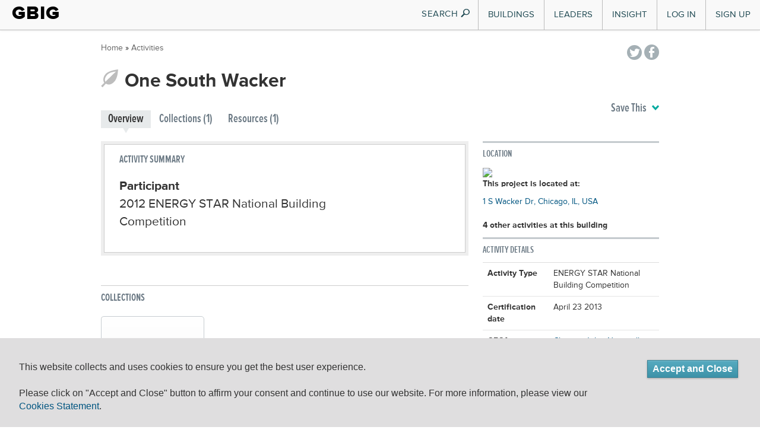

--- FILE ---
content_type: text/html; charset=utf-8
request_url: https://www.gbig.org/activities/energy-star-national-building-competition-1155
body_size: 7579
content:
<!DOCTYPE html>
<html lang='en'>
<head>
<title>One South Wacker   :: Green Building Information Gateway</title>
<meta content="authenticity_token" name="csrf-param" />
<meta content="nfi5yPbRYQ+1BWrY8oKNnlGWyKakqxmyLWmadq9Hx04=" name="csrf-token" />
<link href="/assets/favicons/apple-touch-icon-57x57-1ff7065c4ac5e08ac838bfcd1d6f51ba.png" rel="apple-touch-icon" sizes="57x57" type="image/vnd.microsoft.icon" />
<link href="/assets/favicons/apple-touch-icon-60x60-47255d91a3a2c5a5154fd6f6187e8c98.png" rel="apple-touch-icon" sizes="60x60" type="image/vnd.microsoft.icon" />
<link href="/assets/favicons/apple-touch-icon-60x60-47255d91a3a2c5a5154fd6f6187e8c98.png" rel="apple-touch-icon" sizes="60x60" type="image/vnd.microsoft.icon" />
<link href="/assets/favicons/apple-touch-icon-72x72-03ab9ec581dcaa2a74f683ab3c12161f.png" rel="apple-touch-icon" sizes="72x72" type="image/vnd.microsoft.icon" />
<link href="/assets/favicons/apple-touch-icon-76x76-d2f195e8f84bb6e3e7571bcd1f6677a8.png" rel="apple-touch-icon" sizes="76x76" type="image/vnd.microsoft.icon" />
<link href="/assets/favicons/apple-touch-icon-114x114-b53e374e9be0ce49fe41ca5ff3c0949f.png" rel="apple-touch-icon" sizes="114x114" type="image/vnd.microsoft.icon" />
<link href="/assets/favicons/apple-touch-icon-120x120-bf446727e84656c50588654c0e0f4e3c.png" rel="apple-touch-icon" sizes="120x120" type="image/vnd.microsoft.icon" />
<link href="/assets/favicons/apple-touch-icon-144x144-ed224ceab9b9d4c40e5dc6816a28bb3d.png" rel="apple-touch-icon" sizes="144x144" type="image/vnd.microsoft.icon" />
<link href="/assets/favicons/apple-touch-icon-152x152-dc59ff0ec29b2cdf149fd682202c9afe.png" rel="apple-touch-icon" sizes="152x152" type="image/vnd.microsoft.icon" />
<link href="/assets/favicons/apple-touch-icon-180x180-17f44f5edf0b58ce936c82a58ef6f4af.png" rel="apple-touch-icon" sizes="180x180" type="image/vnd.microsoft.icon" />
<link href="/assets/favicons/favicon-32x32-0412aa3c57fa500a23c9dced40136904.png" rel="icon" sizes="32x32" type="image/png" />
<link href="/assets/favicons/favicon-194x194-46735b1484bb423efc6671b80ce72344.png" rel="icon" sizes="194x194" type="image/png" />
<link href="/assets/favicons/favicon-96x96-da21dd8de279a9a1c4219cf0cd0d9bc9.png" rel="icon" sizes="96x96" type="image/png" />
<link href="/assets/favicons/android-chrome-192x192-55d54f3808181eff7fd5ed2ddaddcbd5.png" rel="icon" sizes="192x192" type="image/png" />
<link href="/assets/favicons/favicon-16x16-f4dbab92ee90263cc24362760a6a2355.png" rel="icon" sizes="16x16" type="image/png" />
<link href="/assets/favicons/manifest-76c50df441b4fe98b9beb6ef47781c1b.json" rel="manifest" type="image/vnd.microsoft.icon" />
<link href="/assets/favicons/favicon-7e9d714542ad639bc793cc5eff24b138.ico" rel="shortcut" type="image/vnd.microsoft.icon" />
<link href="/assets/favicons/favicon-7e9d714542ad639bc793cc5eff24b138.ico" rel="icon" type="image/vnd.microsoft.icon" />
<meta content='#00aba9' name='msapplication-TileColor'>
<meta content='/mstile-144x144.png?v=ngggYxvEWA' name='msapplication-TileImage'>
<meta content='#ffffff' name='theme-color'>

<meta content='https://www.gbig.org/activities/energy-star-national-building-competition-1155' property='og:url'>
<meta content='article' property='og:type'>
<meta content='One South Wacker   :: Green Building Information Gateway' property='og:title'>
<meta content='Connecting people to data and insights for a more sustainable built environment' property='og:description'>
<meta content='http://www.gbig.org/images/gbig_icon_medium.png' property='og:image'>
<meta content='GBIG' property='og:site_name'>
<meta content='526263447403657' property='fb:app_id'>

<meta content='width=device-width, initial-scale=1.0, minimum-scale=1.0, maximum-scale=1.0' name='viewport'>
<meta content='IE=edge' http-equiv='X-UA-Compatible'>


<link href="/assets/project_dashboard-24253ffefb7b68ac2ca4121d756a4b50.css" media="all" rel="stylesheet" type="text/css" />
<link href="/assets/nav-0b6183cf4ca9b55c7d893b7e72bb7682.css" media="all" rel="stylesheet" type="text/css" />
<link href="/webfonts/ss-social.css" media="all" rel="stylesheet" type="text/css" />
<link href="/assets/flatui/flat-ui-227ca7877d508f2c7e4ffb15b56081b8.css" media="all" rel="stylesheet" type="text/css" />
<link href="/webfonts/ss-air.css" media="all" rel="stylesheet" type="text/css" />
<link href="/webfonts/ss-standard.css" media="all" rel="stylesheet" type="text/css" />
<link href="/assets/cookie-compliance-f3b76118ed30f653467a14b811ed8a46.css" media="all" rel="stylesheet" type="text/css" />
<!--[if IE 9]>
<link href="/assets/ie9-bd00de0364afa9372fbda46186f1c15b.css" media="all" rel="stylesheet" type="text/css" />
<![endif]-->
<!--[if lte IE 8]>
<link href="/assets/ie8-bd00de0364afa9372fbda46186f1c15b.css" media="all" rel="stylesheet" type="text/css" />
<![endif]-->
<!--[if lte IE 7]>
<link href="/assets/ie7-d2dc75fcf23534b61dadd468a2ebf1ba.css" media="all" rel="stylesheet" type="text/css" />
<![endif]-->

</head>
<body class='gbig projects show'>
<div class='wrapper-to-make-footer-stick-bottom'>
<div id='main_menu'>
<div class='navbar' id='fixed_nav'>
<div class='navbar-inner'>
<div class='container-fluid nav-max'>
<div class='brand'>
<h1 style='margin-top:0; margin-bottom: 0;'><a href="/">GBIG</a></h1>

</div>
<a class='btn btn-navbar hamburger' data-target='.nav-collapse' data-toggle='collapse'>
<span class='icon-bar'></span>
<span class='icon-bar'></span>
<span class='icon-bar'></span>
</a>
<div class='nav-collapse collapse'>
<div class='hidden-desktop nav-shell'>
<form action='/search/site'>
<div class='form-block'>
<input class='form-control input-sm search-info' name='q' placeholder='Search GBIG' style='' type='search'>
<i class='ss-icon ss-search'></i>
</div>
</form>
</div>
<ul class='nav nav-home pull-right top-nav' id='nav-main' style='margin-bottom:0'>
<li class='dropdown'>
<a href="#" class="dropdown-toggle visible-desktop" data-toggle="dropdown">Buildings</a>
<a href="/buildings" class="visible-phone visible-tablet">Buildings</a>
<article class='dropdown-menu nav-dropdown' id='buildings'>
<section class='figure-block'>
<div class='content-inner'>
<header>
<p class='title'>
<a href='/buildings'>
Featured Buildings
<i class='ss-icon ss-navigateright ss-air'></i>
</a>
</p>
</header>
<div class='content'>
<a href='/buildings/788826'>
<header>
<p class='featured'>
One Bush Street
</p>
</header>
<img alt="Nav-featured-building" src="/assets/nav/nav-featured-building-c184ae2a5c3b7c4d5a3bcce010739d61.png" />
</a>
</div>
<footer>
<a href='/search/site'>
Search all Buildings
<i class='ss-icon ss-navigateright ss-air'></i>
</a>
</footer>
</div>
</section>
<section class='links-block'>
<span class='up-triangle'></span>
<div class='content-inner'>
<header>
<p>
<a href="/buildings">Buildings</a>
</p>
</header>
<div class='container-fluid content'>
<div class='row-fluid link-container'>
<div class='span6'>
<h4>
<a href='/activities/featured'>
Certifications
<i class='ss-icon ss-navigateright ss-air'></i>
</a>
</h4>
<ul>
<li>
<a href="/activities/featured?picker_item_id=23&amp;selected_activity_brand=Certification%2F%2F23&amp;selected_category=Certification">BREEAM</a>
</li>
<li>
<a href="/activities/featured?picker_item_id=34&amp;selected_activity_brand=Certification%2F%2F34&amp;selected_category=Certification">DGNB</a>
</li>
<li>
<a href="/activities/featured?picker_item_id=2&amp;selected_activity_brand=Certification%2F%2F2&amp;selected_category=Certification">Energy Star</a>
</li>
<li>
<a href="/activities/featured?picker_item_id=11&amp;selected_activity_brand=Certification%2F%2F11&amp;selected_category=Certification">Enterprise Green Communities</a>
</li>
<li>
<a href='/collections/14578'>Green Star</a>
</li>
<li>
<a href='/collections/leed'>LEED</a>
</li>
<li>
<a href='/collections/14556'>LEED Canada</a>
</li>
<li>
<a href='/collections/14554'>Living Building Challenge</a>
</li>
<p class='more'>
<a href='/activities/featured'>
See More
</a>
</p>
</ul>
</div>
<div class='span6'>
<h4>
<a href='/activities/featured?selected_category=Award'>
Awards
<i class='ss-icon ss-navigateright ss-air'></i>
</a>
</h4>
<ul>
<li>
<a href='/collections/14548'>AIA/COTE Top Ten</a>
</li>
<li>
<a href='/collections/14553'>ED Green Ribbon Schools</a>
</li>
<li>
<a href='/collections/14791'>GSA Design Awards</a>
</li>
<p class='more'>
<a href='/activities/featured?selected_category=Award'>
See More
</a>
</p>
</ul>
<h4 style='display:block;'>
<a href='/places'>
Locations
<i class='ss-icon ss-navigateright ss-air'></i>
</a>
</h4>
<ul>
<li>
<a href='/places'>Cities and Countries</a>
</li>
<li>
<a href='/collections/epa-regions'>EPA Regions</a>
</li>
<li>
<a href='/collections/usgbc-chapters'>USGBC chapters</a>
</li>
<li>
<a href='/collections/msas'>MSAs</a>
</li>
<li>
<a href='/collections/utilities'>Utility Providers</a>
</li>
<p class='more'>
<a href='/places'>
See More
</a>
</p>
</ul>
</div>
</div>
</div>
</div>
</section>
</article>
</li>

<li class='dropdown visible-phone visible-tablet'>
<a href="/leaders/organizations" class="visible-phone visible-tablet">Organizational Leaders</a>
</li>
<li class='dropdown'>
<a href="#" class="visible-desktop dropdown-toggle" data-toggle="dropdown">Leaders</a>
<a href="/leaders/architect" class="visible-tablet visible-phone">Individual Leaders</a>
<article class='dropdown-menu nav-dropdown' id='leaders'>
<section class='figure-block'>
<div class='content-inner'>
<div class='content'>
<a href="/collections/13922"><header>
<p class='featured'>
Code Green Solutions
</p>
</header>
<img alt="Nav-featured-service" class="img-responsive" src="/assets/nav/nav-featured-service-86411a3d2914db77f8f1f7be1f70f681.png" />
</a></div>
<footer>
<a href='/search/site'>
Search all Leaders
<i class='ss-icon ss-navigateright ss-air'></i>
</a>
</footer>
</div>
</section>
<section class='links-block'>
<span class='up-triangle'></span>
<div class='content-inner'>
<header>
<p>
Leaders
</p>
</header>
<div class='container-fluid content'>
<div class='row-fluid link-container'>
<div class='span6'>
<h4>
<a href='/leaders/architect'>
Roles
<i class='ss-icon ss-navigateright'></i>
</a>
</h4>
<ul>
<li>
<a href="/leaders/ap-or-assessor">APs and Assessors</a>
</li>
<li>
<a href="/leaders/architect">Architects</a>
</li>
<li>
<a href="/leaders/commissioning-agent">Commissioning Agents</a>
</li>
<li>
<a href="/leaders/consultant">Consultants</a>
</li>
<li>
<a href="/leaders/designer">Designers</a>
</li>
<li>
<a href="/leaders/engineer">Engineers</a>
</li>
<li>
<a href="/leaders/facility-manager">Facility Managers</a>
</li>
<li>
<a href="/leaders/general-contractor">General Contractors</a>
</li>
<li>
<a href="/leaders/project-manager">Project Managers</a>
</li>
<p class='more'>
<a href='/leaders/architect'>
See More
</a>
</p>
</ul>
</div>
<div class='span6'>
<h4>
<a href='/leaders/organizations'>
Organizations
<i class='ss-icon ss-navigateright'></i>
</a>
</h4>
<ul>
<li>
<a href='/org_profiles/43838'>Childish Clothing</a>
</li>
<li>
<a href='/org_profiles/43827'>Sil Tyres</a>
</li>
<li>
<a href='/org_profiles/43826'>BellWether</a>
</li>
<li>
<a href='/org_profiles/43817'>TAKE MY PMP EXAM ONLINE</a>
</li>
<li>
<a href='/org_profiles/43812'>Alterations Boutique</a>
</li>
<li>
<a href='/org_profiles/43801'>Outback Kids</a>
</li>
<li>
<a href='/org_profiles/43794'>Willan_Technologies</a>
</li>
<li>
<a href='/org_profiles/43793'>Matebiz</a>
</li>
<li>
<a href='/org_profiles/43792'>Goa Darling</a>
</li>
<li>
<a href='/org_profiles/43789'>Best IPTV Solutions</a>
</li>
<p class='more'>
<a href='/leaders/organizations'>
See More
</a>
</p>
</ul>
</div>
</div>
</div>
</div>
</section>
</article>
</li>

<li class='dropdown'>
<a href="" class="visible-desktop dropdown-toggle" data-toggle="dropdown">Insight</a>
<a href="http://insight.gbig.org" class="visible-tablet visible-phone">Insight</a>
<article class='dropdown-menu nav-dropdown' id='insights'>
<section class='figure-block'>
<div class='content-inner'>
<header>
<p class='title'>
<a href='http://insight.gbig.org'>
Insight
<i class='ss-icon ss-navigateright ss-air'></i>
</a>
</p>
</header>
<div class='content'>
<header>
<a href='http://insight.gbig.org/the-economic-benefits-of-building-commissioning/'>
<p class='featured'>
The Economic Benefits of Building Commissioning
</p>
</a>
</header>
<img alt="Nav-featured-insight" src="/assets/nav/nav-featured-insight-6cee6567657b91ce3b0db7ec0a12a5cf.png" />
</div>
<footer>
<a href='http://insight.gbig.org/topics/'>
Search all Insights
<i class='ss-icon ss-navigateright ss-air'></i>
</a>
</footer>
</div>
</section>
<section class='links-block'>
<span class='up-triangle'></span>
<div class='content-inner'>
<header>
<p>
<a href="http://insight.gbig.org/">Insight</a>
</p>
</header>
<div class='container-fluid content'>
<div class='row-fluid link-container'>
<div class='span6'>
<h4>
<a href='http://insight.gbig.org/topics/'>
Articles
<i class='ss-icon ss-navigateright ss-air'></i>
</a>
</h4>
<ul>
<li>
<a href='http://insight.gbig.org/topics/econ/'>Economics &amp; Finance</a>
</li>
<li>
<a href='http://insight.gbig.org/topics/energycarbon/'>Energy &amp; Carbon</a>
</li>
<li>
<a href='http://insight.gbig.org/topics/policy/'>Government &amp; Policy</a>
</li>
<li>
<a href='http://insight.gbig.org/topics/humanhealth/'>Health &amp; Wellbeing</a>
</li>
<li>
<a href='http://insight.gbig.org/tags/leed/'>LEED</a>
</li>
<li>
<a href='http://insight.gbig.org/topics/updates/'>Market Trends &amp; Updates</a>
</li>
<li>
<a href='http://insight.gbig.org/topics/materials'>Materials &amp; Resources</a>
</li>
<li>
<a href='http://insight.gbig.org/topics/resilience/'>Resilience &amp; Adaptation</a>
</li>
<li>
<a href='http://insight.gbig.org/topics/equity/'>Social Equity</a>
</li>
<li>
<a href='http://insight.gbig.org/topics/cities/'>Sustainable Cities</a>
</li>
<li>
<a href='http://insight.gbig.org/topics/water/'>Water Conservation</a>
</li>
<p class='more'>
<a href='http://insight.gbig.org/topics/'>
See More
</a>
</p>
</ul>
</div>
<div class='span6'>
<h4>
<a href='http://insight.gbig.org/contributors/'>
Contributors
<i class='ss-icon ss-navigateright'></i>
</a>
</h4>
<ul>
<li>
<a href='http://insight.gbig.org/author/chris-wedding/'>Christopher Wedding</a>
</li>
<li>
<a href='http://insight.gbig.org/author/dwinters/'>Dan Winters</a>
</li>
<li>
<a href='http://insight.gbig.org/author/heatherjoyrosenberg/'>Heather Joy Rosenberg</a>
</li>
<p class='more'>
<a href='http://insight.gbig.org/contributors/'>
See More
</a>
</p>
</ul>
<h4>
<a href='/collections/case-studies'>
Case Studies
<i class='ss-icon ss-navigateright ss-air'></i>
</a>
</h4>
<h4>
<a href='http://insight.gbig.org/tags/gbig-insight-report/'>
Reports
<i class='ss-icon ss-navigateright ss-air'></i>
</a>
</h4>
</div>
</div>
</div>
</div>
</section>
</article>
</li>

<li class='login'><a href="/sign-in">Log In</a></li>
<li class='signup'><a href="/sign-up">Sign Up</a></li>

</ul>
</div>
<button class='btn show-search flat hidden-phone hidden-tablet'>
SEARCH
<i class='ss-icon ss-search'></i>
</button>
<form action='/search/site' class='search' id='search' method='GET' style='display: none'>
<div id='searchWrapper'>
<div class='innerWrapper'>
<div class='input-append'>
<div class='search-field'>
<input autocomplete='off' class='nav-search search-query' name='q' placeholder='Search GBIG' result='0' type='text'>
<input type ='hidden' name = 'type' value="buildings" />
</div>
<button class='add-on btn hidden-sm hidden-xs' type='submit'>
<i class='ss-icon ss-search'></i>
</button>
</div>
</div>
</div>
</form>

</div>
</div>
</div>
<div class='container-fluid'>
<div class='alert global_notification' style='display: none'>
<div class='notification_content'>
<a class='close ss-icon ss-air ss-delete' href='#'></a>
<span class='ss-icon ss-standard'></span>
<p class='notification-text'></p>
</div>
</div>
</div>
</div>
<div class='container-fluid' id='breadcrumbs'>
<div class='row-fluid'>
<div class='breadcrumbs pull-left'>
<a href="/">Home</a> &raquo; <a href="/activities">Activities</a>
</div>
<div class='pull-right right' id='share'>

<div class='social'>
<a href="http://twitter.com/share?text=Check%20this%20out%20on%20GBIG!%20" class="ss-icon ss-social-circle ss-twitter" data-track="Social,Twitter,Tweet Button" title="Tweet a link to this page"></a>
<a href="https://www.facebook.com/dialog/share?app_id=526263447403657&amp;display=popup&amp;href=https://www.gbig.org/activities/energy-star-national-building-competition-1155&amp;redirect_uri=https://www.gbig.org/activities/energy-star-national-building-competition-1155" class="ss-icon ss-social-circle ss-facebook" data-track="Social,Facebook,Share Page" title="Share this page on Facebook"></a>
</div>

</div>
</div>
</div>
<div id='content'>
<div class='container-fluid main-body'>
<div class='row-fluid pageTitle'>
<div class='span10'>

<h1 class='page-title'>
One South Wacker

</h1>
</div>
</div>
<div class='row-fluid'>
<div class='span9'>
<ul class='nav nav-pills page-tabs' id='page_tabs'>
<li class='active'>
<a class='overview' href='/activities/energy-star-national-building-competition-1155'>Overview</a>
</li>
<li class=''>
<a class='collections' href='/activities/energy-star-national-building-competition-1155/collections'>Collections (1)</a>
</li>
<li class=''>
<a class='resources' href='/activities/energy-star-national-building-competition-1155/resources'>Resources (1)</a>
</li>
</ul>
</div>
<a class='pull-right add_to_collection jLoadsInPageModal' href='/from_feature/user_sessions/new?origin=%2Factivities%2Fenergy-star-national-building-competition-1155'>
Save This
<i class='ss-icon ss-navigatedown'></i>
</a>
</div>

<div class='tab-content'>
<div class='tab-pane active row-fluid' id='overview'>
<!-- / Overview tab -->
<!-- / ------------------------------------------------------------ -->
<div class='span8'>
<div class='highlight'>
<div class='certification-summary highlight-inner'>
<div class='row-fluid'>
<h4 class='section-header green' style='margin-top: 0'>Activity Summary</h4>
<div class='row-fluid'>
<div class='span9'>
<p class='lead'>
<strong>Participant</strong>
<br>
2012 ENERGY STAR National Building Competition
</p>
</div>
</div>

</div>
</div>
</div>
<div class='row-fluid content'>
<h4 class='section-header divider'>Collections</h4>
<div class=' thumbnails icons across-3'>
<div class='row-fluid' style='margin-bottom: 20px'>
<div class='span4 item0' style=''>
<div class="cell-wrapper thumbnail" href="/collections/17620"><a class="cell" href="/collections/17620"><div class="cover" style="height: 158px; line-height: 158px;"></div><div class='subtext activity'></div></a><a class="item_name" href="/collections/17620">U.S. Compact of Mayors Cities</a></div>
</div>
</div>
</div>

</div>
</div>
<div class='span4 sidebar' id='intent'>
<div class='row-fluid'>
<h4 class='section-header'>Location</h4>
<a href='https://www.gbig.org/buildings/320'>
<img src='//maps.googleapis.com/maps/api/staticmap?size=360x140&amp;maptype=roadmap&amp;center=United%2BStates&amp;channel=gbig&amp;client=gme-usgreenbuildingcouncil&amp;markers=size%3Amid%7Ccolor%3Ared%7C41.8816414%2C-87.6365509&amp;signature=n7USsFz4c0oZIPPYhvDpUyrcaf0='>
</a>
</div>
<div class='row-fluid'>
<p>
<b>
This project is located at:
</b>
<address>
<a href='https://www.gbig.org/buildings/320'>1 S Wacker Dr, Chicago, IL, USA</a>
</address>
<b>4 other activities at this building</b>
</p>
</div>
<div class='row-fluid sidebar-section'>
<h4 class='section-header'>Activity Details</h4>
<table class='table'>
<tr><th>Activity Type</th>
<td>ENERGY STAR National Building Competition</td></tr>
<tr><th>Certification date</th>
<td>April 23 2013</td></tr>
<tr><th>CBSA</th>
<td><a href="/collections/10239">Chicago-Joliet-Naperville, IL-IN-WI Metropolitan Statistical Area</a></td></tr>
<tr><th>EPA Region</th>
<td><a href="/collections/10548">EPA Region 5: Great Lakes</a></td></tr>
<tr><th>ASHRAE Climate Zone</th>
<td><a href="/collections/10558">ASHRAE Climate Zone #5</a></td></tr>
<tr><th>Urban Rural Classification</th>
<td><a href="/collections/10567">NCHS Urban-Rural Classification: Large central metro</a></td></tr>
<tr><th>Electric Utility Provider</th>
<td><a href="/collections/10591">Commonwealth Edison Co.</a></td></tr>
<tr><th>Building owner</th>
<td>TIAA-CREF</td></tr>
<tr><th>Organization</th>
<td>JDM Associates</td></tr>
<tr><th>Year built</th>
<td>1982</td></tr>
<tr><th> energy starting weight in kbtusqft</th>
<td>192</td></tr>
<tr><th> energy final weight in kbtusqft</th>
<td>184</td></tr>
<tr><th> reduction energy use</th>
<td>4.1%</td></tr>
<tr><th>Ghg emissions prevented in mtcoe</th>
<td>1,579</td></tr>
<tr><th>Energy cost savings</th>
<td>$126,350</td></tr>
</table>
</div>
<div class='row-fluid sidebar-section flat'>
<a href="https://docs.google.com/a/greenriver.org/forms/d/12VUhtp_cJcGT4_uEejwfRMSIYhIhoCB8ykfcVQVaa0I/viewform" class="btn btn-bordered-white" target="_blank">Report a Data Problem</a>
</div>
<div class='row-fluid content'>
<h4 class='section-header divider'>Resources</h4>
<ul>
<li><a href="http://www.energystar.gov/index.cfm?fuseaction=buildingcontest.index" target="_blank">Activity Source</a></li>
</ul>

</div>
</div>

</div>
</div>

</div>
</div>
</div>
<section id='footer'>
<div class='container'>
<div class='row'>
<div class='span6'>
<div class='footer-logo'>
<a href="/">GBIG</a>
</div>
<div class='footer-nav-border'></div>
<ul class='footer-nav'>
<li><a href="/activities/featured" target="">Activities</a></li>
<li><a href="/buildings" target="">Buildings</a></li>
<li><a href="/places" target="">Places</a></li>
</ul>
<div class='footer-nav-border'></div>
<ul class='footer-nav'>
<li><a href="/collections" target="">Collections</a></li>
<li><a href="/search/advanced">Advanced Search</a></li>
<li><a href="http://insight.gbig.org/topics/gbignews/">About GBIG</a></li>
</ul>
<div class='footer-nav-border'></div>
</div>
<div class='span6'>
<div class='footer-contact'>
<div class='about'>
This site was lovingly made in a green building:
</div>
<div class='address'>
<a href="/buildings/2101%20L%20St%20NW,%20Washington,%20DC%2020037,%20USA" target="">2101 L St NW, Washington DC, 20037
</a></div>
<div class='email'>
<a href="https://www.usgbc.org/contact" target="_blank">Contact us</a>
</div>
<div class='copy'>
<a href="/" class="footer-root-link">&copy; 2026 GBIG.org</a>
|
<a href="http://www.greenriver.com" class="footer-green-river-link" target="">Built with Green River</a>
</div>
</div>
</div>
</div>
<div class='row'>
<div class='col-md-12'>
<ul class='privacy-nav'>
<li>
<a href="/terms-of-use" target="_blank">Terms of use</a>
</li>
<li>
<a href="/eula" target="_blank">End User License Agreement</a>
</li>
<li>
<a href="/privacy-statement" target="_blank">Privacy Policy</a>
</li>
<li>
<a href="/cookie-statement" target="_blank">Cookie Statment</a>
</li>
</ul>
</div>
</div>

</div>
</section>

<div class='modal fade' id='jPageModal' role='dialog' tabindex='-1'>
<div class='modal-dialog'>
<div class='modal-content' id='jPageModalContent'></div>
</div>
</div>
</body>
<script src='//www.google.com/jsapi'></script>
<script src="/assets/application-9ce1359227e737002835dcedcc82adbc.js" type="text/javascript"></script>
<script src="/assets/gauge-ff53364c00215e29fb21934104382819.js" type="text/javascript"></script>
<script>
  // Draw histogram charts when changing tabs
  $('body').delegate('a[data-toggle="tab"]', 'shown', function (e) {
    var visible_histograms = $('.benchmark_histogram:visible');
    visible_histograms.each( function(i, histogram) {
      var chart = GbigCharts.pageCharts[$(histogram).attr('id')];
      if (typeof chart != "undefined") {
        GbigCharts.drawChart(chart);
      }
    });
  });
</script>

<script>
  jQuery(function($){
    $("#measures td").popover();
  $('.show-search').on('click', function(e){
    e.preventDefault();
    $(this).hide().siblings('form.search').show().find('input.search-query').focus();
  });
  
  });
</script>
<script>
  var _gaq = _gaq || [];
  var pluginUrl = '//www.google-analytics.com/plugins/ga/inpage_linkid.js';
  
  _gaq.push(['_require', 'inpage_linkid', pluginUrl]);
  _gaq.push(['_setAccount', 'UA-23223720-1']);
  _gaq.push(['_setDomainName', 'gbig.org']);
  _gaq.push(['_setAllowLinker', true]);
  _gaq.push(['_trackPageLoadTime']);
  _gaq.push(['_trackPageview']);
  (function() {
    var ga = document.createElement('script'); ga.type = 'text/javascript'; ga.async = true;
    ga.src = ('https:' == document.location.protocol ? 'https://ssl' : 'http://www') + '.google-analytics.com/ga.js';
    var s = document.getElementsByTagName('script')[0]; s.parentNode.insertBefore(ga, s);
  })();
</script>
<script>
  var _gaq = _gaq || [];
  $('body').on('click', '[data-track]', function(i){
    var track_args = $(this).data('track').split(',');
    track_args.unshift('_trackEvent');
    
    _gaq.push(track_args);
  });
</script>

<script>
  window['_fs_debug'] = false;
  window['_fs_host'] = 'www.fullstory.com';
  window['_fs_script'] = 'edge.fullstory.com/s/fs.js';
  window['_fs_org'] = '222SZ';
  window['_fs_namespace'] = 'FS';
  (function(m,n,e,t,l,o,g,y){
      if (e in m && m.console && m.console.log) { m.console.log('FullStory namespace conflict. Please set window["_fs_namespace"].'); return;}
      g=m[e]=function(a,b){g.q?g.q.push([a,b]):g._api(a,b);};g.q=[];
      o=n.createElement(t);o.async=1;o.src='https://'+_fs_script;
      y=n.getElementsByTagName(t)[0];y.parentNode.insertBefore(o,y);
      g.identify=function(i,v){g(l,{uid:i});if(v)g(l,v)};g.setUserVars=function(v){g(l,v)};
      g.identifyAccount=function(i,v){o='account';v=v||{};v.acctId=i;g(o,v)};
      g.clearUserCookie=function(c,d,i){if(!c || document.cookie.match('fs_uid=[`;`]*`[`;`]*`[`;`]*`')){
      d=n.domain;while(1){n.cookie='fs_uid=;domain='+d+
      ';path=/;expires='+new Date(0).toUTCString();i=d.indexOf('.');if(i<0)break;d=d.slice(i+1)}}};
  })(window,document,window['_fs_namespace'],'script','user');
</script>

<div id="sliding-popup" style="height: auto; width: 100%; bottom: 0px;" class="sliding-popup-bottom">
  <div class="popup-content info">
    <div id="popup-text">
      <p>This website collects and uses cookies to ensure you get the best user experience. <br><br>Please click on "Accept and Close" button to affirm your consent and continue to use our website. For more information, please view our <a href="/cookie-statement" target="_blank">Cookies Statement</a>.</p>
    </div>
    <div id="popup-buttons">
      <button type="button" id="agree-button">Accept and Close</button>
    </div>
  </div>
</div>

</html>


--- FILE ---
content_type: application/javascript
request_url: https://www.gbig.org/assets/gauge-ff53364c00215e29fb21934104382819.js
body_size: 731
content:
var width = 120, height = 80;
var outerRadius = width/2, innerRadius = outerRadius/2;

function drawDial(options) {

  var renderTo = options.renderTo,
  value = options.value,
  centerX = width/2,
  centerY = height - 10,
  min = 0,
  max = 100,
  minAngle = -Math.PI + degreesToRadians(30),
  maxAngle = -degreesToRadians(30),
  tickInterval = 25,
  ranges = [{
    from: 0,
    to: options.value,
    color: 'red'
    },
    {
    from: options.value,
    to: max,
    color: '#DDD'}
  ];

  var renderer = new Highcharts.Renderer(renderTo, width, height);

  // internals
  var angle, pivot, color_arc, background_arc;

  function degreesToRadians(degrees) {
    return degrees * (Math.PI/180);
  }

  function valueToAngle(value) {
    return (maxAngle - minAngle) / (max - min) * value + minAngle;
  }

  function colorForValue(value) {
    if (value < max/4) {
      return '#e76b25';
    } else if (value >= max/4 && value < 2*max/4) {
      return '#9eaa50';
    } else if (value >= 2*max/4 && value < 3*max/4) {
      return '#009da8';
    } else {
      return '#005283';
    }
  }

  function setValue(value) {
    // the pivot
    angle = valueToAngle(value);

    var needle_length = outerRadius + 5;

    var start_x = centerX + needle_length * Math.cos(angle),
        start_y = centerY + needle_length * Math.sin(angle),
        outer_radius = needle_length,
        inner_radius = 0,
        start_angle = Math.PI + angle - 0.063,
        end_angle = Math.PI + angle + 0.063,
        fill_color = 'black';
    // draw needle
    renderer.arc(start_x, start_y, outer_radius, inner_radius, start_angle, end_angle).attr({
      fill: fill_color
    }).add();
    // draw circle at needle base
    renderer.arc(centerX, centerY, 4, 0, 0, 2*Math.PI).attr({
      fill: fill_color
    }).add();

    color_arc.attr({
      fill: colorForValue(value),
      end: angle
    });
    background_arc.attr({
      start: angle
    });
  }

  // ranges
  $.each(ranges, function(i, rangesOptions) {
    an_arc = renderer.arc(
      centerX, centerY, outerRadius, innerRadius, valueToAngle(rangesOptions.from), valueToAngle(rangesOptions.to)).attr({
        fill: rangesOptions.color
    }).add();
    if(i === 0) {
      color_arc = an_arc;
    } else {
      background_arc = an_arc;
    }
  });

  // the initial value
  setValue(value);

  return {
    setValue: setValue
  };
}
;
